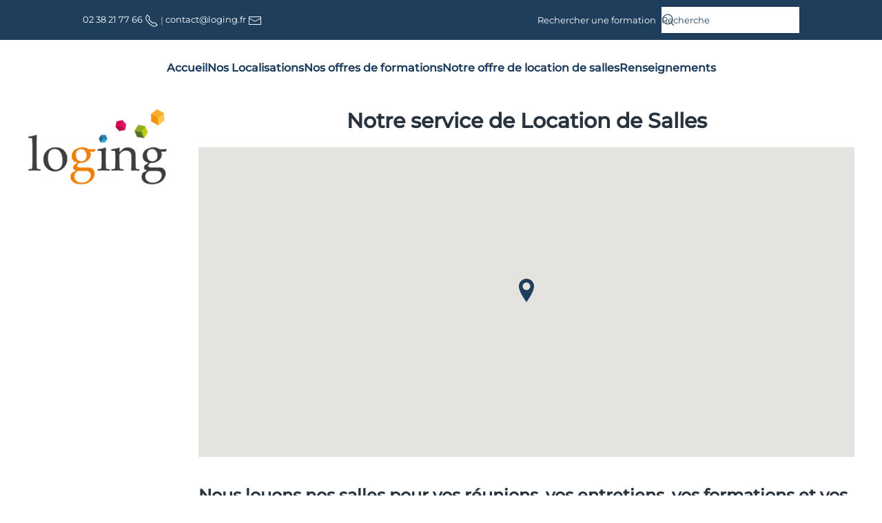

--- FILE ---
content_type: text/html; charset=utf-8
request_url: https://loging-formation.com/location-de-salles
body_size: 6545
content:
<!DOCTYPE html>
<html lang="fr-fr" dir="ltr" vocab="http://schema.org/">
    <head>
        <meta http-equiv="X-UA-Compatible" content="IE=edge">
        <meta name="viewport" content="width=device-width, initial-scale=1">
        <meta property='og:site_name' content='Loging Formation'/>
        <meta property='og:title' content='Loging Formation'/>
        <meta property="og:image" content='https://loging-formation.com/images/logowebloging.png' />
        <meta property='og:description' content="Loging Formation - Centre de Formation Spécialisé Région Centre - Orléans - Tours"/>
        <meta property='og:url' content='https://loging-formation.com/' />
        <meta property="og:type" content="website" />
        <meta property='og:locale' content='fr_FR'/>
        <script type="application/ld+json">
        {
            "@context": "http://schema.org",
            "@type": "WebSite",
            "url": "https://loging-formation.com/",
            "potentialAction": {
                "@type": "SearchAction",
                "target": "https://loging-formation.com/component/search/?searchword={query}&ordering=popular&searchphrase=all&limit=25",
                "query-input": "required name=query"
            }
        }
        </script>
        <link rel="shortcut icon" href="/images/logos/logowebloging.png">
        <link rel="apple-touch-icon" href="/images/logos/logowebloging.png">
        <meta charset="utf-8">
	<meta name="rights" content="Loging SAS">
	<meta name="robots" content="max-snippet:-1, max-image-preview:large, max-video-preview:-1">
	<meta name="description" content="Notre établissement se trouve au cœur de l’activité économique d’Orléans et bénéficie d'un emplacement stratégique qui facilitera l’accès à vos clients ou à vos collaborateurs. Proximité (A10, RN20, Tangentielle et Gare Ferroviaire de Fleury-les Aubrais…).">
	<meta name="generator" content="Joomla! - Open Source Content Management">
	<title>Loging Formation - Location de salle</title>
	<link href="https://www.loging-formation.com/location-de-salles" rel="canonical">
	<link href="/media/vendor/joomla-custom-elements/css/joomla-alert.min.css?0.2.0" rel="stylesheet">
	<link href="/media/system/css/joomla-fontawesome.min.css?4.5.12" rel="preload" as="style" onload="this.onload=null;this.rel='stylesheet'">
	<link href="/templates/yootheme_mytheme/css/theme.132.css?1744787160" rel="stylesheet">
	<link href="/templates/yootheme_mytheme/css/custom.css?4.5.12" rel="stylesheet">
<script type="application/json" class="joomla-script-options new">{"joomla.jtext":{"MDL_MODALTXT_CLOSE":"fermer","MDL_MODALTXT_PREVIOUS":"pr\u00e9c\u00e9dent","MDL_MODALTXT_NEXT":"suivant","ERROR":"Erreur","MESSAGE":"Message","NOTICE":"Annonce","WARNING":"Alerte","JCLOSE":"Fermer","JOK":"OK","JOPEN":"Ouvrir"},"system.paths":{"root":"","rootFull":"https:\/\/loging-formation.com\/","base":"","baseFull":"https:\/\/loging-formation.com\/"},"csrf.token":"b24c00d13fd8014613e2e525bec3c55a"}</script>
	<script src="/media/system/js/core.min.js?2cb912"></script>
	<script src="/media/system/js/messages.min.js?9a4811" type="module"></script>
	<script src="/templates/yootheme/packages/theme-analytics/app/analytics.min.js?4.5.12" defer></script>
	<script src="/templates/yootheme/vendor/assets/uikit/dist/js/uikit.min.js?4.5.12"></script>
	<script src="/templates/yootheme/vendor/assets/uikit/dist/js/uikit-icons-morgan-consulting.min.js?4.5.12"></script>
	<script src="/templates/yootheme/js/theme.js?4.5.12"></script>
	<script src="/media/com_widgetkit/js/maps.js" defer></script>
	<script type="application/ld+json">{"@context":"https://schema.org","@graph":[{"@type":"Organization","@id":"https://loging-formation.com/#/schema/Organization/base","name":"Loging Formation","url":"https://loging-formation.com/"},{"@type":"WebSite","@id":"https://loging-formation.com/#/schema/WebSite/base","url":"https://loging-formation.com/","name":"Loging Formation","publisher":{"@id":"https://loging-formation.com/#/schema/Organization/base"}},{"@type":"WebPage","@id":"https://loging-formation.com/#/schema/WebPage/base","url":"https://loging-formation.com/location-de-salles","name":"Loging Formation - Location de salle","description":"Notre établissement se trouve au cœur de l’activité économique d’Orléans et bénéficie d'un emplacement stratégique qui facilitera l’accès à vos clients ou à vos collaborateurs. Proximité (A10, RN20, Tangentielle et Gare Ferroviaire de Fleury-les Aubrais…).","isPartOf":{"@id":"https://loging-formation.com/#/schema/WebSite/base"},"about":{"@id":"https://loging-formation.com/#/schema/Organization/base"},"inLanguage":"fr-FR"},{"@type":"Article","@id":"https://loging-formation.com/#/schema/com_content/article/437","name":"Nos Salles de SARAN ORLEANS NORD","headline":"Nos Salles de SARAN ORLEANS NORD","inLanguage":"fr-FR","isPartOf":{"@id":"https://loging-formation.com/#/schema/WebPage/base"}}]}</script>
	<script>window.yootheme ||= {}; var $theme = yootheme.theme = {"google_analytics":"UA-30926121-1","google_analytics_anonymize":"","i18n":{"close":{"label":"Close"},"totop":{"label":"Back to top"},"marker":{"label":"Open"},"navbarToggleIcon":{"label":"Ouvrir le Menu"},"paginationPrevious":{"label":"Previous page"},"paginationNext":{"label":"Page suivante"},"searchIcon":{"toggle":"Open Search","submit":"Submit Search"},"slider":{"next":"Next slide","previous":"Previous slide","slideX":"Slide %s","slideLabel":"%s of %s"},"slideshow":{"next":"Next slide","previous":"Previous slide","slideX":"Slide %s","slideLabel":"%s of %s"},"lightboxPanel":{"next":"Next slide","previous":"Previous slide","slideLabel":"%s of %s","close":"Close"}}};</script>
	<script>GOOGLE_MAPS_API_KEY = "AIzaSyDGQcElEMxq53s2LWta9GE3rjL528_-yuI";</script>
	<!-- Start: Google Structured Data -->
			
<script type="application/ld+json" data-type="gsd">
{
    "@context": "https://schema.org",
    "@type": "BreadcrumbList",
    "itemListElement": [
        {
            "@type": "ListItem",
            "position": 1,
            "name": "Accueil",
            "item": "https://loging-formation.com/"
        },
        {
            "@type": "ListItem",
            "position": 2,
            "name": "Nos Salles",
            "item": "https://loging-formation.com/location-de-salles"
        }
    ]
}
</script>

<script type="application/ld+json" data-type="gsd">
{
    "@context": "https://schema.org",
    "@type": "Article",
    "mainEntityOfPage": {
        "@type": "WebPage",
        "@id": "https://loging-formation.com/location-de-salles"
    },
    "headline": "Nos Salles de SARAN ORLEANS NORD",
    "description": "Notre service de Location de Salles [widgetkit id=5] Nous louons nos salles pour&amp;nbsp;vos réunions,&amp;nbsp;vos entretiens, vos formations et vos conseils sur ORLEANS-SARAN ainsi que partout en France avec notre réseau de partenaires Location de salles sur Orléans – ZAC des Portes du Loiret 343 Maryse Hilsz – 45770 Saran 02 .38.21.77.66 Notre établissement se trouve au cœur de l’activité économique d’Orléans et bénéficie d&#039;un emplacement stratégique qui facilitera l’accès à vos clients ou à vos collaborateurs. Proximité (A10, RN20, Tangentielle et Gare Ferroviaire de Fleury-les Aubrais…). Modernes et spacieux, nos locaux sont conçus pour offrir un environnement de travail optimal.Notre équipe dédiée assure un accueil chaleureux et un support personnalisé pour chaque session de formation, garantissant une expérience fluide et sans souci.Choisissez parmi des salles de différentes tailles et bénéficiez de la possibilité de louer des équipements configurés à la demande (PC, vidéoprojecteurs, télévisions grands formats…). Bureau IndividuelSalle de réunionSalle de Classe jusqu&#039;à 12 personnes Parking GratuitWi-Fi haut débitAccueil personnalisé si besoin - Restaurant et hôtel accessible à piedsMobilier modulable : Salles adaptables en fonction des besoins (U, classe, théâtre, etc.).Espace détente : Coin café, salon, fontaine à eau, machine à café/thé gratuite.Climatisation et luminosité naturelle : Confort optimal pour les participants. Location de PC, tableaux blanc et Vidéoprojecteur Tarifs dégressifs : Réduction pour les locations de plusieurs jours ou récurrentes. Forfaits sur mesure : Options à la demi-journée, journée complète. Tarifs préférentiels : Remises pour les associations, start-ups ou clients réguliers.",
    "image": {
        "@type": "ImageObject",
        "url": "https://loging-formation.com/"
    },
    "publisher": {
        "@type": "Organization",
        "name": "Loging Formation",
        "logo": {
            "@type": "ImageObject",
            "url": "https://loging-formation.com/"
        }
    },
    "author": {
        "@type": "Person",
        "name": "Programme",
        "url": "https://loging-formation.com/location-de-salles"
    },
    "datePublished": "2012-06-01T12:33:45+02:00",
    "dateCreated": "2012-06-01T12:33:46+02:00",
    "dateModified": "2025-03-12T12:32:54+01:00"
}
</script>
			<!-- End: Google Structured Data -->

    </head>
    <body class="">

        
        
        <div class="tm-page">

                        


<header class="tm-header-mobile uk-hidden@m">


        <div uk-sticky cls-active="uk-navbar-sticky" sel-target=".uk-navbar-container">
    
        <div class="uk-navbar-container">

            <div class="uk-container uk-container-expand">
                <nav class="uk-navbar" uk-navbar="{&quot;align&quot;:&quot;left&quot;,&quot;container&quot;:&quot;.tm-header-mobile &gt; [uk-sticky]&quot;,&quot;boundary&quot;:&quot;.tm-header-mobile .uk-navbar-container&quot;}">

                                        <div class="uk-navbar-left ">

                        
                                                    <a uk-toggle href="#tm-dialog-mobile" class="uk-navbar-toggle">

        
        <div uk-navbar-toggle-icon></div>

        
    </a>
                        
                        
                    </div>
                    
                                        <div class="uk-navbar-center">

                                                    <a href="https://loging-formation.com/" aria-label="Retour Accueil" class="uk-logo uk-navbar-item">
    <picture>
<source type="image/webp" srcset="/templates/yootheme/cache/04/logowebloging-04fe5095.webp 80w, /templates/yootheme/cache/5a/logowebloging-5aa2d1fd.webp 160w" sizes="(min-width: 80px) 80px">
<img alt loading="eager" src="/templates/yootheme/cache/7c/logowebloging-7cfaf841.png" width="80" height="44">
</picture></a>
                        
                        
                    </div>
                    
                    
                </nav>
            </div>

        </div>

        </div>
    



        <div id="tm-dialog-mobile" uk-offcanvas="container: true; overlay: true" mode="slide">
        <div class="uk-offcanvas-bar uk-flex uk-flex-column">

                        <button class="uk-offcanvas-close uk-close-large" type="button" uk-close uk-toggle="cls: uk-close-large; mode: media; media: @s"></button>
            
                        <div class="uk-margin-auto-bottom">
                
<div class="uk-grid uk-child-width-1-1" uk-grid>    <div>
<div class="uk-panel" id="module-menu-dialog-mobile">

    
    
<ul class="uk-nav uk-nav-default uk-nav-accordion" uk-nav="targets: &gt; .js-accordion">
    
	<li class="item-665"><a href="/">Accueil</a></li>
	<li class="item-920 js-accordion uk-parent"><a href>Nos Localisations <span uk-nav-parent-icon></span></a>
	<ul class="uk-nav-sub">

		<li class="item-1528 uk-parent"><a href>Région Centre</a>
		<ul>

			<li class="item-1081"><a href="/localisations/region-centre/orleans" class="sous-menu">Centre d'Orléans</a></li>
			<li class="item-1082"><a href="/localisations/region-centre/tours" class="sous-menu">Centre de Tours</a></li></ul></li>
		<li class="item-1529 uk-parent"><a href>Région Ile de France</a>
		<ul>

			<li class="item-1527"><a href="/localisations/region-ile-de-france/massy-paris" class="sous-menu">Centre de Massy-Paris</a></li></ul></li>
		<li class="item-1530 uk-parent"><a href>Région Pays de la Loire</a>
		<ul>

			<li class="item-1526"><a href="/localisations/region-pays-de-la-loire/le-mans" class="sous-menu">Centre du Mans</a></li></ul></li></ul></li>
	<li class="item-1187"><a href="https://www.adhara.fr/liste-des-formations" target="_blank">Nos offres de formations</a></li>
	<li class="item-1213 js-accordion uk-parent"><a href>Notre offre de location de salles <span uk-nav-parent-icon></span></a>
	<ul class="uk-nav-sub">

		<li class="item-1611"><a href="/notre-offre-de-location-de-salles/service-de-location-de-salle-orleans">Service de location de salles sur ORLEANS / SARAN</a></li>
		<li class="item-1612"><a href="/notre-offre-de-location-de-salles/service-de-location-de-salle-tours">Service de location de salles TOURS-NORD</a></li></ul></li>
	<li class="item-671"><a href="/renseignements">Renseignements</a></li></ul>

</div>
</div>    <div>
<div class="uk-panel" id="module-303">

    
    
<div class="uk-margin-remove-last-child custom" > 
<form action="https://www.adhara.fr/recherche-adhara" method="get" role="search" class="uk-search uk-search-default"> 
    <button type="submit" uk-search-icon></button> 
    <input name="searchword" placeholder="Recherche" type="search" class="uk-search-input"> 
</form> 
</div>

</div>
</div></div>
            </div>
            
            
        </div>
    </div>
    
    
    

</header>


<div class="tm-toolbar tm-toolbar-default uk-visible@m">
    <div class="uk-container uk-flex uk-flex-middle">

                <div>
            <div class="uk-grid-medium uk-child-width-auto uk-flex-middle" uk-grid="margin: uk-margin-small-top">

                                <div>
<div class="uk-panel contact_num" id="module-278">

    
    
<div class="uk-margin-remove-last-child custom" ><p class="uk-light"><a href="tel:+238217766" uk-icon="receiver">02 38 21 77 66 </a> | <a href="/renseignements" uk-icon="mail">contact@loging.fr </a></p></div>

</div>
</div>
                
                
            </div>
        </div>
        
                <div class="uk-margin-auto-left">
            <div class="uk-grid-medium uk-child-width-auto uk-flex-middle" uk-grid="margin: uk-margin-small-top">
                <div>
<div class="uk-panel" id="module-293">

    
    
<div class="uk-margin-remove-last-child custom" > 
<div style="display: flex; align-items: center;"> 
<p style="color:white; margin: auto 0;">Rechercher une formation</p> 
<form style="margin-left:8px" action="https://www.adhara.fr/recherche-adhara" method="get" role="search" class="uk-search uk-search-default"> 
    <button type="submit" uk-search-icon></button> 
    <input name="searchword" placeholder="Recherche" type="search" class="uk-search-input"> 
</form> 
</div> 
</div>

</div>
</div>
            </div>
        </div>
        
    </div>
</div>

<header class="tm-header uk-visible@m">




    
    
                <div uk-sticky media="@m" cls-active="uk-navbar-sticky" sel-target=".uk-navbar-container">
        
            <div class="uk-navbar-container">

                <div class="uk-container">
                    <nav class="uk-navbar" uk-navbar="{&quot;align&quot;:&quot;left&quot;,&quot;container&quot;:&quot;.tm-header &gt; [uk-sticky]&quot;,&quot;boundary&quot;:&quot;.tm-header .uk-navbar-container&quot;}">

                        
                        <div class="uk-navbar-center">

                                                            
<ul class="uk-navbar-nav">
    
	<li class="item-665"><a href="/">Accueil</a></li>
	<li class="item-920 uk-parent"><a role="button">Nos Localisations</a>
	<div class="uk-drop uk-navbar-dropdown" mode="hover" pos="bottom-left"><div><ul class="uk-nav uk-navbar-dropdown-nav">

		<li class="item-1528 uk-parent"><a role="button">Région Centre</a>
		<ul class="uk-nav-sub">

			<li class="item-1081"><a href="/localisations/region-centre/orleans" class="sous-menu">Centre d'Orléans</a></li>
			<li class="item-1082"><a href="/localisations/region-centre/tours" class="sous-menu">Centre de Tours</a></li></ul></li>
		<li class="item-1529 uk-parent"><a role="button">Région Ile de France</a>
		<ul class="uk-nav-sub">

			<li class="item-1527"><a href="/localisations/region-ile-de-france/massy-paris" class="sous-menu">Centre de Massy-Paris</a></li></ul></li>
		<li class="item-1530 uk-parent"><a role="button">Région Pays de la Loire</a>
		<ul class="uk-nav-sub">

			<li class="item-1526"><a href="/localisations/region-pays-de-la-loire/le-mans" class="sous-menu">Centre du Mans</a></li></ul></li></ul></div></div></li>
	<li class="item-1187"><a href="https://www.adhara.fr/liste-des-formations" target="_blank">Nos offres de formations</a></li>
	<li class="item-1213 uk-parent"><a role="button">Notre offre de location de salles</a>
	<div class="uk-drop uk-navbar-dropdown" mode="hover" pos="bottom-left"><div><ul class="uk-nav uk-navbar-dropdown-nav">

		<li class="item-1611"><a href="/notre-offre-de-location-de-salles/service-de-location-de-salle-orleans">Service de location de salles sur ORLEANS / SARAN</a></li>
		<li class="item-1612"><a href="/notre-offre-de-location-de-salles/service-de-location-de-salle-tours">Service de location de salles TOURS-NORD</a></li></ul></div></div></li>
	<li class="item-671"><a href="/renseignements">Renseignements</a></li></ul>

                            
                        </div>

                        
                    </nav>
                </div>

            </div>

                </div>
        
    
    






</header>

            
            

            
            <div id="tm-main"  class="tm-main uk-section uk-section-default uk-section-xsmall" uk-height-viewport="expand: true">
                <div class="uk-container uk-container-large">

                    
                    <div class="uk-grid" uk-grid>
                        <div class="uk-width-expand@m">

                    
                            
            
            <div id="system-message-container" aria-live="polite"></div>

            <article id="article-437" class="uk-article" data-permalink="https://loging-formation.com/notre-offre-de-location-de-salles/service-de-location-de-salle-orleans" typeof="Article" vocab="https://schema.org/">

    <meta property="name" content="">
    <meta property="author" typeof="Person" content="programme">
    <meta property="dateModified" content="2025-03-12T11:32:54+01:00">
    <meta property="datePublished" content="2012-06-01T10:33:45+02:00">
    <meta class="uk-margin-remove-adjacent" property="articleSection" content="Loging">

    
    
                        
        
        
        
        
            
            
            
        
        
                <div  class="uk-margin-medium-top" property="text">

            
                            
<h1 style="text-align: center;">Notre service de Location de Salles</h1>
<p style="text-align: center;">
<script type="widgetkit/map" data-id="wk-map69682d8387207" data-class=" uk-preserve-width" data-style="width:auto;height:450px;">
    {"width":"auto","height":"450","maptypeid":"roadmap","maptypecontrol":true,"mapctrl":true,"zoom":"12","marker":"1","marker_icon":"","markercluster":false,"popup_max_width":300,"zoomwheel":true,"draggable":true,"directions":true,"disabledefaultui":false,"styler_invert_lightness":false,"styler_hue":"","styler_saturation":0,"styler_lightness":0,"styler_gamma":0,"media":true,"image_width":"auto","image_height":"auto","media_align":"top","media_width":"1-2","media_breakpoint":"m","media_border":"none","media_overlay":"icon","overlay_animation":"fade","media_animation":"scale-up","title":true,"content":true,"social_buttons":true,"title_size":"h3","title_element":"h3","text_align":"left","link":true,"link_style":"button","link_text":"Read more","link_target":false,"class":"","markers":[{"lat":47.9396038,"lng":1.8865762,"icon":"#1f3e5c","title":"Plan d'acc\u00e8s du centre","content":"\n<div class=\"uk-text-left\">\n\n    \n    \n        <h3 class=\"uk-h3 uk-margin-remove-top\">Plan d'acc\u00e8s du centre<\/h3>\n    \n    \n    \n    \n        <p><a class=\"uk-button uk-button-default\" href=\"http:\/\/loging-formation.com\">Lire la suite<\/a><\/p>\n    \n    \n<\/div>\n"}],"directionsText":"Obtenir les directions"}</script>
</p>
<h2>Nous louons nos salles pour&nbsp;vos réunions,&nbsp;vos entretiens, vos formations et vos conseils sur ORLEANS-SARAN ainsi que partout en France avec notre réseau de partenaires</h2>
<h3><strong>Location de salles sur Orléans – ZAC des Portes du Loiret 343 Maryse Hilsz – 45770 Saran 02 .38.21.77.66</strong></h3>
<p><span class="fontstyle0">N</span><span class="fontstyle0" style="font-size: 12pt;">otre établissement se trouve au cœur de l’activité économique d’Orléans et bénéficie d'un emplacement stratégique qui facilitera l’accès à vos clients ou à vos collaborateurs. Proximité (A10, RN20, Tangentielle et Gare Ferroviaire de Fleury-les Aubrais…).</span></p>
<p><span class="fontstyle0">M</span><span class="fontstyle0" style="font-size: 12pt;"><span class="fontstyle0" style="font-size: 12pt;">odernes et spacieux, nos locaux sont conçus pour offrir un environnement de travail optimal.</span></span><span class="fontstyle0" style="font-size: 12pt;"><span class="fontstyle0" style="font-size: 12pt;">Notre équipe dédiée assure un accueil chaleureux et un support personnalisé pour chaque session de formation, garantissant une expérience fluide et sans souci.</span></span><span class="fontstyle0" style="font-size: 12pt;">Choisissez parmi des salles de différentes tailles et bénéficiez de la possibilité de louer des équipements configurés à la demande (PC, vidéoprojecteurs, télévisions grands formats…).</span></p>
<p>Bureau Individuel<br />Salle de réunion<br />Salle de Classe jusqu'à 12 personnes</p>
<ul>
<li><strong>Parking Gratuit</strong><br /><strong>Wi-Fi haut débit</strong><br /><strong>Accueil personnalisé si besoin</strong> - Restaurant et hôtel accessible à pieds<br /><strong data-start="630" data-end="652">Mobilier modulable</strong> : Salles adaptables en fonction des besoins (U, classe, théâtre, etc.).<br /><strong data-start="729" data-end="747">Espace détente</strong> : Coin café, salon, fontaine à eau, machine à café/thé gratuite.<br /><strong data-start="817" data-end="858">Climatisation et luminosité naturelle</strong> : Confort optimal pour les participants.</li>
</ul>
<p>Location de PC, tableaux blanc et Vidéoprojecteur</p>
<ul>
<li data-start="189" data-end="280"><strong data-start="191" data-end="212">Tarifs dégressifs</strong> : Réduction pour les locations de plusieurs jours ou récurrentes.</li>
<li data-start="281" data-end="369"><strong data-start="283" data-end="306">Forfaits sur mesure</strong> : Options à la demi-journée, journée complète.</li>
<li data-start="370" data-end="463"><strong data-start="372" data-end="396">Tarifs préférentiels</strong> : Remises pour les associations, start-ups ou clients réguliers.</li>
</ul>             
        </div>
        
        
        
        
        
        
        
    
</article>

            
                                                </div>

                        
<aside id="tm-sidebar" class="tm-sidebar uk-width-1-5@m uk-flex-first@m">
    
<div class="uk-panel hidden-phone uk-visible@m" id="module-270">

    
    
<div class="uk-margin-remove-last-child custom" ><div><a href="https://loging-formation.com"><img src="/images/logos/logowebloging.png" alt="Logo du site Loging Formation" width="231" height="126" /></a></div></div>

</div>

</aside>

                    </div>
                     
                </div>
            </div>
            
            

            <!-- Builder #footer -->
<div class="uk-section-primary uk-section uk-section-xsmall">
    
        
        
        
            
                                <div class="uk-container uk-container-expand">                
                    <div class="uk-grid tm-grid-expand uk-child-width-1-1 uk-grid-margin">
<div class="uk-width-1-1@m">
    
        
            
            
            
                
                    
<div class="uk-margin uk-text-center">
    
    
        
        
<a class="el-content" href="#" uk-scroll>
        <span uk-icon="arrow-up"></span>    
    
    
</a>


        
    
    
</div>

                
            
        
    
</div></div><div class="uk-grid tm-grid-expand uk-child-width-1-1 uk-grid-margin">
<div class="uk-width-1-1@m">
    
        
            
            
            
                
                    
<div class="uk-panel uk-margin-remove-vertical uk-text-center">
    
    
<div class="uk-margin-remove-last-child custom" ><p>Organisme de formation enregistré sous le n° 24450269645 auprès du préfet de Région Centre - <a href="/component/content/article/275-orleans?Itemid=920">Nos localisations</a> | <a href="/recrutements">Recrutement</a> | <a href="/renseignements">Contact </a> | <a href="/plan-du-site?view=html&amp;id=1">Plan du site</a> | <a href="/informations-legales">Infos légales</a></p></div>

</div>
                
            
        
    
</div></div>
                                </div>                
            
        
    
</div>
        </div>

        
        

    </body>
</html>


--- FILE ---
content_type: text/css
request_url: https://loging-formation.com/media/vendor/joomla-custom-elements/css/joomla-alert.min.css?0.2.0
body_size: 868
content:
@charset "UTF-8";joomla-alert{--jui-alert-min-width:250px;--jui-alert-padding:.5rem 1.25rem;--jui-alert-margin:0 0 1rem 0;--jui-alert-border:1px solid transparent;--jui-alert-border-radius:.25rem;--jui-alert-animation-duration:.5s;--jui-alert-animation-timing-function:ease-in-out;--jui-alert-button-color-dark:#000;--jui-alert-button-color-light:#fff;--jui-alert-success-color:#234423;--jui-alert-success-background-color:#d9e6d9;--jui-alert-success-border-color:#cadcca;--jui-alert-success-link-color:#122212;--jui-alert-info-color:#0c5460;--jui-alert-info-background-color:#d1ecf1;--jui-alert-info-border-color:#bee5eb;--jui-alert-info-link-color:#062c33;--jui-alert-warning-color:#7d5a29;--jui-alert-warning-background-color:#fcefdc;--jui-alert-warning-border-color:#fbe8cd;--jui-alert-warning-link-color:#573e1c;--jui-alert-danger-color:#712b29;--jui-alert-danger-background-color:#f7dddc;--jui-alert-danger-border-color:#f4cfce;--jui-alert-danger-link-color:#4c1d1b;-webkit-animation-duration:var(--jui-alert-animation-duration,.5s);animation-duration:var(--jui-alert-animation-duration,.5s);-webkit-animation-timing-function:var(--jui-alert-animation-timing-function,ease-in-out);animation-timing-function:var(--jui-alert-animation-timing-function,ease-in-out);border:var(--jui-alert-border,1px solid transparent);border-radius:var(--jui-alert-border-radius,.25rem);margin:var(--jui-alert-margin,0 0 1rem 0);min-width:var(--jui-alert-min-width,250px);padding:var(--jui-alert-padding,.5rem 1.25rem);display:block}joomla-alert .joomla-alert--close{color:var(--jui-alert-button-color-dark,#000);float:right;opacity:.5;text-shadow:0 1px 0 var(--jui-alert-button-color-light,#fff);background:0 0;border:0;padding:.2rem 1rem;font-size:1.5rem;font-weight:700;line-height:1;position:relative;top:-.5rem;right:-1.25rem}joomla-alert .joomla-alert--close:focus,joomla-alert .joomla-alert--close:hover{color:var(--jui-alert-button-color-dark,#000);cursor:pointer;opacity:.75;text-decoration:none}joomla-alert[type=success]{background-color:var(--jui-alert-success-background-color,#d9e6d9);border-color:var(--jui-alert-success-border-color,#cadcca);color:var(--jui-alert-success-color,#234423)}joomla-alert[type=success] hr{border-top-color:var(--jui-alert-success-border-color,#cadcca)}joomla-alert[type=success] .alert-link{color:var(--jui-alert-success-link-color,#122212)}joomla-alert[type=info]{background-color:var(--jui-alert-info-background-color,#d1ecf1);border-color:var(--jui-alert-info-border-color,#bee5eb);color:var(--jui-alert-info-color,#0c5460)}joomla-alert[type=info] hr{border-top-color:var(--jui-alert-info-border-color,#bee5eb)}joomla-alert[type=info] .alert-link{color:var(--jui-alert-info-link-color,#062c33)}joomla-alert[type=warning]{background-color:var(--jui-alert-warning-background-color,#fcefdc);border-color:var(--jui-alert-warning-border-color,#fbe8cd);color:var(--jui-alert-warning-color,#7d5a29)}joomla-alert[type=warning] hr{border-top-color:var(--jui-alert-warning-border-color,#fbe8cd)}joomla-alert[type=warning] .alert-link{color:var(--jui-alert-warning-link-color,#573e1c)}joomla-alert[type=danger]{background-color:var(--jui-alert-danger-background-color,#f7dddc);border-color:var(--jui-alert-danger-border-color,#f4cfce);color:var(--jui-alert-danger-color,#712b29)}joomla-alert[type=danger] hr{border-top-color:var(--jui-alert-danger-border-color,#f4cfce)}joomla-alert[type=danger] .alert-link{color:var(--jui-alert-danger-link-color,#4c1d1b)}html[dir=rtl] joomla-alert .joomla-alert--close,html[dir=rtl] joomla-alert .joomla-alert-button--close{float:left;left:-1.25rem;right:auto}@-webkit-keyframes joomla-alert-fade-in{0%{opacity:0}}@keyframes joomla-alert-fade-in{0%{opacity:0}}@-webkit-keyframes joomla-alert-fade-out{0%{opacity:1}to{opacity:0}}@keyframes joomla-alert-fade-out{0%{opacity:1}to{opacity:0}}@media (prefers-reduced-motion:reduce){joomla-alert{-webkit-animation-duration:1ms!important;animation-duration:1ms!important}}

--- FILE ---
content_type: text/css
request_url: https://loging-formation.com/templates/yootheme_mytheme/css/custom.css?4.5.12
body_size: 386
content:
/* ========================================================================
   Général
 ========================================================================== */
.dist{
	display: none;
}

/* ========================================================================
   Module de sélection des dates de formation
 ========================================================================== */
.dates {
	border-radius: 10px;
	border: solid #777777 2px;
	text-align: center;
	box-shadow: 1px 1px 1px 1px;
	padding: 20px 0;
}

.dates .titre {
	font-size: 20px;
}

/* ========================================================================
   Composant de recherche
 ========================================================================== */

thead {
	color: #fff;
	background-color: #1f3e5c;
}

.nom-formation {
    margin: -8px -8px 0px -8px;
    padding-left: 8px;
    background-color: #e0e7ea;
}

.top {
	width: 38px;
	height: 12px;
	margin-left: 5px;
}

.certif {
	width: 51px;
	height: 12px;
	margin-left: 5px;
}

.tag {
	font-size: 12px;
	line-height: 15px;
	margin-bottom: 5px;
	margin-top: 3px;
	font-style: italic;
	color: #1C1C1C;
}

.objectif {
	font-size: 12px;
	line-height: 15px;
	margin-bottom: 0px;
	margin-top: 0px;
}

/* ========================================================================
   Page datadock
 ========================================================================== */

@media (max-width:800px){
	datadock-flex{
		width: auto;
		overflow-x: scroll;
		white-space: nowrap;
	}
}